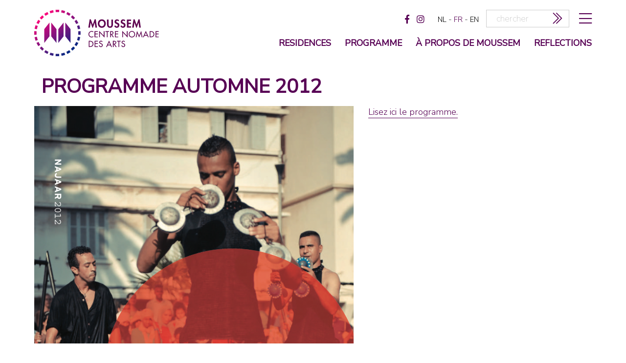

--- FILE ---
content_type: text/html; charset=utf-8
request_url: https://www.moussem.be/fr/event/12238/programme-automne-2012
body_size: 5023
content:
<!DOCTYPE html><!--[if lt IE 7]>      <html class="lt-ie9 lt-ie8 lt-ie7"> <![endif]-->
<!--[if IE 7]>         <html class="lt-ie9 lt-ie8"> <![endif]-->
<!--[if IE 8]>         <html class="lt-ie9"> <![endif]-->
<!--[if gt IE 8]><!-->
<html> <!--<![endif]-->

<head>
    <!-- Google Tag Manager -->
    <script>
        (function(w, d, s, l, i) {
            w[l] = w[l] || [];
            w[l].push({
                'gtm.start': new Date().getTime(),
                event: 'gtm.js'
            });
            var f = d.getElementsByTagName(s)[0],
                j = d.createElement(s),
                dl = l != 'dataLayer' ? '&l=' + l : '';
            j.async = true;
            j.src =
                'https://www.googletagmanager.com/gtm.js?id=' + i + dl;
            f.parentNode.insertBefore(j, f);
        })(window, document, 'script', 'dataLayer', 'GTM-KJG6JTLN');
    </script>
    <!-- End Google Tag Manager -->
    <meta http-equiv="X-UA-Compatible" content="IE=edge">
    <title>Programme automne 2012 - moussem</title>    <meta name="description" content="Moussem est un centre d'art international qui se concentre sur le développement, la production et la présentation des arts visuels et de la scène.
" >
<meta name="keywords" content="moussem" >    <link href="/media/default/js/jquery/plugins/fancybox/jquery.fancybox.css" media="screen" rel="stylesheet" type="text/css" >
<link href="/media/default/css/bootstrap.min.css" media="all" rel="stylesheet" type="text/css" >
<link href="/media/default/css/utils.css" media="all" rel="stylesheet" type="text/css" >
<link href="/media/default/css/boxsizing.htc" media="screen" rel="stylesheet" type="text/css" >
<link href="/media/default/css/screen.css" media="all" rel="stylesheet" type="text/css" >
<link href="/media/default/css/responsive.css?rnd=357" media="all" rel="stylesheet" type="text/css" >
<link href="/media/default/css/print.css" media="print" rel="stylesheet" type="text/css" >
<!--[if lte IE 8]><link href="/media/default/css/IE-legacy.css" media="screen" rel="stylesheet" type="text/css" ><![endif]-->
<link href="/media/favicons/moussem.ico" rel="shortcut icon" >    <script type="text/javascript" src="//use.typekit.net/ocf1qov.js"></script>
    <script type="text/javascript">
        try {
            Typekit.load();
        } catch (e) {}
    </script>
    <script type="text/javascript" src="//ajax.googleapis.com/ajax/libs/jquery/1.8.2/jquery.min.js"></script>
<script type="text/javascript" src="/media/default/js/modernizr.js"></script>
<script type="text/javascript" src="/media/default/js/jquery/plugins/respond/respond.min.js"></script>
<script type="text/javascript">
    //<!--
    Zap = {};Zap.langId = 'fr';Zap.pageId = '';
Zap.account = 'moussem';
Zap.isMobile = false;
Zap.isHome = false;
Zap.seasonStart = '21-08-31';
Zap.seasonEnd = '24-07-31';
    //-->
</script>    <style type="text/css" media="screen,print">
<!--
@import "/media/default/fonts/fonts.css";
.mceContentBody {
   	font-size: 16px; color: #333; background: #fff;
  	padding: 20px !important;
}
.mceContentBody p, .info p { }
.mceContentBody ul, .info ul {}
.mceContentBody ul li, .info ul li {list-style: disc;}
.mceContentBody p~ul, .info p~ul {}
.mceContentBody a, .info a {color:#570054; border-bottom: 1px dashed;}
.highlight{font-size:1.3em;line-height: 1.2em;}
-->
</style>    <meta property="og:title" content="Programme automne 2012 - moussem" />
    <meta property="og:site_name" content="http://www.moussem.be" />
            <meta property="og:description" content="Moussem est un centre d'art international qui se concentre sur le développement, la production et la présentation des arts visuels et de la scène.
" />
                <meta property="og:image" content="https://www.moussem.be/upload/1/event/medium/schermafbeelding_2020_07_08_om_095526.png" />
        <meta name="viewport" content="width=device-width; initial-scale=1.0; maximum-scale=1.0; user-scalable=no;" />
    <link rel="stylesheet" href="https://pro.fontawesome.com/releases/v5.1.0/css/all.css" integrity="sha384-87DrmpqHRiY8hPLIr7ByqhPIywuSsjuQAfMXAE0sMUpY3BM7nXjf+mLIUSvhDArs" crossorigin="anonymous">
    <link rel="stylesheet" href="https://use.fontawesome.com/releases/v5.1.0/css/all.css" integrity="sha384-lKuwvrZot6UHsBSfcMvOkWwlCMgc0TaWr+30HWe3a4ltaBwTZhyTEggF5tJv8tbt" crossorigin="anonymous">

    <style type="text/css">
        .block-mobile {
            margin-bottom: 2rem !important;
        }

        .block-desktop {
            margin-bottom: 5rem !important;
        }

        .block-mobile img,
        .block-desktop img {
            width: 100%;
        }

        @media only screen and (min-width: 767px) {
            .block-mobile {
                display: none;
            }
        }

        @media only screen and (max-width: 766px) {
            .block-desktop {
                display: none;
            }
        }
    </style>

</head>

<body class="moussem not-mobile v2">




    <div id="tooltip">
        <div id="tooltip-content"></div>
    </div>

            <div id="mobile-menu-ctn">
            <div class="container">
                <div class="col-md-12">
                    <div id="close-expanded-menu"><i class="fal fa-times"></i></div>
                </div>

            </div>
            <div class="container hamburger">
                <div class="col-md-1">
                </div>

                <div class="col-md-10 line first">
                    <div class="region region-footer">
                        <nav id="languages" class="1">
            <a class="lang " href="https://www.moussem.be/nl/event/12238/programme-automne-2012">nl</a>
        <span class="separator"> - </span>            <a class="lang active" href="https://www.moussem.be/fr/event/12238/programme-automne-2012">fr</a>
        <span class="separator"> - </span>            <a class="lang " href="https://www.moussem.be/en/event/12238/programme-automne-2012">en</a>
            </nav>                        <div class="sitemap ">
                            <ul class="navigation clearfix">
    <li>
        <a id="menu-sitemap_propos-de-moussem" class="sitemap propos-de-moussem " href="/fr/a-propos-de-moussem">à propos de moussem</a>
    </li>
    <li>
        <a id="menu-sitemap_reflections" class="sitemap reflections " href="/fr/reflections">reflections</a>
    </li>
    <li>
        <a id="menu-sitemap_partenaires" class="sitemap partenaires " href="/fr/partenaires">partenaires</a>
    </li>
    <li>
        <a id="menu-sitemap_privacy" class="sitemap privacy " href="/fr/page/40/privacy">privacy</a>
    </li>
</ul>                        </div>


                    </div>


                </div>





                <div class="col-md-1">
                </div>
            </div>


        </div>
        <header class="top">

        <div class="container rest">
                            <div class="menu-wrapper">
                    <div class="row">
                                                <div id="logo" class="col-md-3 col-sm-3 pull-left"><a href="/fr"><img src="/media/default/images/logo-fr.svg" alt="MOUSSEM - Nomadisch Kunstencentrum" /></a></div>



                        <div id="top-line" class="pull-right col-md-9">                                <a href="#" id="burger-icon" title="menu"><i class="fal fa-bars" aria-hidden="true"></i></a>
                                <div id="search-content" class="hidden-xs">
<div id="search-box">
	<form id="search-form" method="get" action="/zoeken" class="clearfix">
		<input type="text" name="term" id="term" value="" placeholder="chercher"/>
        <button title="zoeken" type="submit" value="zoeken" name="search-submit" id="search-submit">
                            <i class='fal fa-chevron-double-right'></i>
                    </button>
	</form>
</div>
</div><nav id="languages" class="hidden-xs">
            <a class="lang " href="https://www.moussem.be/nl/event/12238/programme-automne-2012">nl</a>
        <span class="separator"> - </span>            <a class="lang active" href="https://www.moussem.be/fr/event/12238/programme-automne-2012">fr</a>
        <span class="separator"> - </span>            <a class="lang " href="https://www.moussem.be/en/event/12238/programme-automne-2012">en</a>
            </nav><div id="social-links" class="content ">
							<a class="social-media-link" id="zap-facebook" target="_blank" href="https://www.facebook.com/moussem.kunstencentrum">
            <i class="fab fa-facebook-f"></i>		</a>
											<a class="social-media-link" id="zap-instagram" target="_blank" href="https://www.instagram.com/moussem_nomadic_arts_centre/">
            <i class="fab fa-instagram"></i>		</a>
	</div>
                            </div>                        <nav id="main-nav" class="pull-right col-sm-10 col-md-9">

                            <ul class="navigation clearfix">
    <li>
        <a id="menu-main_residences" class="main residences " href="/moussem-produit">Residences</a>
    </li>
    <li>
        <a id="menu-main_programme" class="main programme " href="/fr/programme">programme</a>
    </li>
    <li>
        <a id="menu-main_propos-de-moussem" class="main propos-de-moussem " href="/fr/a-propos-de-moussem">à propos de moussem</a>
    </li>
    <li>
        <a id="menu-main_reflections" class="main reflections " href="/fr/reflections">reflections</a>
    </li>
</ul>                        </nav>
                    </div>
                </div>
        </div>
    </header>
    <div id="page">
        <div class="container">
            <div class="row">
                                <div class="col-md-12 col-sm-12 col-xs-12" id="page-content">
                    <div class="">
                            <section id="productie-detail" class="page-detail">
        <header id="detail-header" class="clearfix">
                            <nav class="event-nav pull-right">
                                            <a class="prev-event" href="https://www.moussem.be/fr/event/12307/marah-haj-hussein">
                            <img src="/media/default/images/cal-prev.png"/>
                        </a>
                                        <a href="/fr/programme"><img src="/media/default/images/list-icon.png"/></a>
                                            <span class="next-event disabled">
				<img src="/media/default/images/cal-next.png"/>
			</span>
                                    </nav>
                        <div class="detail-header-titles container">
                <div class="row">

                    <div class="col-md-8">
                        <h1 class="page-title">Programme automne 2012</h1>
                                            </div>
                </div>

            </div>
        </header>


        <div class="row">
            <div class="col-md-7">
                                    	<section id="event-gallery">
		<div class="row">
			
				<div class="col-md-12 col-sm-12">
				<div class="gallery-thumb large-thumb">
					<div class="overlay">
						<div class="table">
							<div class="table-cell">
								+															</div>
						</div>
					</div>
					<img alt="" class="img-responsive"  src="/upload/1/event/medium/schermafbeelding_2020_07_08_om_095526.png" />
                    <span class="img-title"></span>

				</div>
			</div>		
	
		</div>
	</section>
                
                
                


                                    <div class="hide d-block d-lg-none">
                        <p><a href="https://www.moussem.be/files/-2012-najaar_compressed.pdf">Lisez ici le programme.</a></p>                    </div>
                

                

                
                
                
                                    <div id="zap-share">
	<a class="facebook-share" target="_blank" href="https://www.facebook.com/sharer/sharer.php?u=https://www.moussem.be/fr/event/12238/programme-automne-2012" title="Share on Facebook">
		<img src="/media/default/images/facebook-share.png"/>
	</a>
	<a target="_blank" href="https://twitter.com/intent/tweet?text=https://www.moussem.be/fr/event/12238/programme-automne-2012" title="Share on Twitter">
		<img src="/media/default/images/twitter-share.png"/>
	</a>
	<a class="print-page" href="#" title="Print pagina">
		<img src="/media/default/images/print.png" />
	</a>
	<!--<a class="googleplus-share" target="_blank" href="https://plus.google.com/share?url=" title="Share on Google Plus">
		<img src="/media/default/images/share/googleplus.png"/>
	</a>-->
</div>
<script type="text/javascript">
	$(".googleplus-share").click(function(e){
		e.preventDefault();
		window.open($(this).attr("href"), 'sharer', 'width=480,height=464');
	});
	$(".facebook-share").click(function(e){
		e.preventDefault();
		window.open($(this).attr("href"), 'sharer', 'width=626,height=436');
	});
	$(".print-page").click(function(){
		window.print();
	});
</script>                            </div>
            <div class="col-md-5">

                                    <div class="d-none d-lg-block">
                        <p><a href="https://www.moussem.be/files/-2012-najaar_compressed.pdf">Lisez ici le programme.</a></p>                    </div>
                
                
                
                            </div>
        </div>

    </section>
    </section>










                    </div>
                </div>
                            </div>
        </div>
    </div>
    <footer>
        <div class="container">
            <div id="footer-main" style="position:relative">
                <div class="row">


                    <div id="newsletter-box">
    <a name="newsletter"></a>
	<h2 class="col-md-3">newsletter</h2>
	<div class="info col-md-4">restez inform&eacute;&middot;e sur notre programme, l'agenda, et d'autres actualit&eacute;s</div>

    <form id="subForm" class="col-md-5 js-cm-form" action="https://www.createsend.com/t/subscribeerror?description=" method="post" data-id="92D4C54F0FEC16E5ADC2B1904DE9ED1AD6020DDFD2D07F5528CA4892386E063AE6A41ACB9486A65ED3776EF6F243BFA42CE3D2DAB2AFD2EA0814FD5CBF50F01B">
        <div class="row">
            <div class="col-md-7 field">

                <input id="fieldEmail" class="js-cm-email-input" name="email" type="email" placeholder="email" required />

                    <div class="language-select hidden">
                        <select id="fieldokidri" name="cm-fo-okidri">
                        <option value="1573789" > In het Nederlands</option>
                        <option value="1573790" selected> En Français</option>
                        <option value="1573791" > In English</option>
                        </select>
                    </div>
            </div>
            <div class="col-md-5 field submit">
                <button class="js-cm-submit-button secondaryBackgroundColor btn" type="submit">souscrire</button>
            </div>
        </div>
    </form>
    <script type="text/javascript" src="https://js.createsend1.com/javascript/copypastesubscribeformlogic.js"></script>
</div></div>
                <div id="footer-top" class="clearfix row">
                                            <div class="col-md-3">
                                                <a id="logo-footer" href="/fr"><img src="/media/default/images/logo-fr.svg" alt="MOUSSEM - Nomadisch Kunstencentrum" /></a>
                        <div class="footer-text">
                            <p>6 Rue des M&eacute;gissiers<br />1070 Bruxelles<br />Belgique</p>                        </div>
                                                </div>
                                        <div class="sitemap col-md-9">
                        <ul class="navigation clearfix">
    <li>
        <a id="menu-sitemap_propos-de-moussem" class="sitemap propos-de-moussem " href="/fr/a-propos-de-moussem">à propos de moussem</a>
    </li>
    <li>
        <a id="menu-sitemap_reflections" class="sitemap reflections " href="/fr/reflections">reflections</a>
    </li>
    <li>
        <a id="menu-sitemap_partenaires" class="sitemap partenaires " href="/fr/partenaires">partenaires</a>
    </li>
    <li>
        <a id="menu-sitemap_privacy" class="sitemap privacy " href="/fr/page/40/privacy">privacy</a>
    </li>
</ul>                    </div>
                </div>
                                <a id="volta" width="15px" height="15px" style="position:absolute;right:0;bottom:10px;" class="pb-5 mr-5" data-toggle="tooltip" href="https://www.volta.be" target="_blank" title="volta x communicatie in vorm"><!--?xml version="1.0" encoding="utf-8"?-->
                    <!-- Generator: Adobe Illustrator 19.1.0, SVG Export Plug-In . SVG Version: 6.00 Build 0)  -->
                    <svg width="15px" height="15px" version="1.1" id="Layer_1" xmlns="http://www.w3.org/2000/svg" xmlns:xlink="http://www.w3.org/1999/xlink" x="0px" y="0px" viewBox="0 0 85 85" style="enable-background:new 0 0 85 85;" xml:space="preserve">

                        <path style="fill:grey !important;" class="fill" d="M0,0v85h85V0H0z M53.1,50.7L34.8,14.8H44l9.1,19.8l9.1-19.8h9.3L53.1,50.7z"></path>
                    </svg>
                </a>
            </div>
        </div>
    </footer><!-- /footer -->
    <script type="text/javascript" src="https://unpkg.com/imagesloaded@4/imagesloaded.pkgd.min.js"></script>
<script type="text/javascript" src="https://unpkg.com/masonry-layout@4/dist/masonry.pkgd.min.js"></script>
<script type="text/javascript" src="//ajax.googleapis.com/ajax/libs/jqueryui/1.8.17/jquery-ui.min.js"></script>
<script type="text/javascript" src="//ajax.googleapis.com/ajax/libs/jqueryui/1.8.1/i18n/jquery-ui-i18n.min.js"></script>
<script type="text/javascript" src="/media/default/js/jquery/plugins/fancybox/jquery.fancybox.js"></script>
<script type="text/javascript" src="//netdna.bootstrapcdn.com/bootstrap/3.0.0/js/bootstrap.min.js"></script>
<script type="text/javascript" src="/media/default/js/jquery/plugins/jquery.placeholder.min.js"></script>
<script type="text/javascript" src="//platform.twitter.com/widgets.js"></script>
<script type="text/javascript" src="/media/default/components/moment/min/moment-with-locales.min.js"></script>
<script type="text/javascript" src="/media/default/components/clndr/clndr.min.js"></script>
<script type="text/javascript" src="/media/default/js/jquery/plugins/jquery-cookie/jquery.cookie.js"></script>
<script type="text/javascript" src="/media/default/js/jquery/plugins/jquery.freetile.js"></script>
<script type="text/javascript" src="/media/default/js/app.js"></script>
<script type="text/javascript" src="/media/default/js/main.js"></script>
<script type="text/javascript" src="/media/default/js/jquery/plugins/zap/zap.tooltip.js"></script>
<script type="text/javascript" src="/media/default/js/jquery/plugins/zap/zap.eventcalendar.js"></script>    <!-- Google Tag Manager (noscript) -->
    <noscript><iframe src="https://www.googletagmanager.com/ns.html?id=GTM-KJG6JTLN"
            height="0" width="0" style="display:none;visibility:hidden"></iframe></noscript>
    <!-- End Google Tag Manager (noscript) -->
</body>

</html>

--- FILE ---
content_type: text/css
request_url: https://www.moussem.be/media/default/css/utils.css
body_size: 287
content:
a img { border:none; }
.clearfix:before, .clearfix:after { content: ""; display: table; }
.clearfix:after { clear: both; }
.clearfix { zoom: 1; }

.pointer { cursor:pointer; }

.flexslider { box-shadow: none; border:none;overflow: hidden;cursor:pointer;position: relative;}
.flexslider .slides li:first-child { display: list-item; }
.flexslider .flex-control-nav li { margin:0 4px; }
.flexslider .flex-control-nav a { background-color:#ccc; width:10px; height:10px; }


.flex-direction-nav .flex-next{right:0px;}
.flex-direction-nav .flex-prev{left:0px;}

--- FILE ---
content_type: text/css
request_url: https://www.moussem.be/media/default/fonts/fonts.css
body_size: 333
content:
/* Generated by Font Squirrel (http://www.fontsquirrel.com) on June 27, 2013 */



@font-face {
    font-family: 'akagiblack';
    src: url('/media/default/fonts/akagi-blk-webfont.eot');
    src: url('/media/default/fonts/akagi-blk-webfont.eot?#iefix') format('embedded-opentype'),
         url('/media/default/fonts/akagi-blk-webfont.woff') format('woff'),
         url('/media/default/fonts/akagi-blk-webfont.ttf') format('truetype'),
         url('/media/default/fonts/akagi-blk-webfont.svg#akagiblack') format('svg');
    font-weight: normal;
    font-style: normal;

}




@font-face {
    font-family: 'akagilight';
    src: url('/media/default/fonts/akagi-lt-webfont.eot');
    src: url('/media/default/fonts/akagi-lt-webfont.eot?#iefix') format('embedded-opentype'),
         url('/media/default/fonts/akagi-lt-webfont.woff') format('woff'),
         url('/media/default/fonts/akagi-lt-webfont.ttf') format('truetype'),
         url('/media/default/fonts/akagi-lt-webfont.svg#akagilight') format('svg');
    font-weight: normal;
    font-style: normal;

}


/*@font-face {
    font-family: 'akagibook';
    src: url('/media/default/fonts/akagi-bk-webfont-webfont.eot');
    src: url('/media/default/fonts/akagi-bk-webfont-webfont.eot?#iefix') format('embedded-opentype'),
         url('/media/default/fonts/akagi-bk-webfont-webfont.woff') format('woff'),
         url('/media/default/fonts/akagi-bk-webfont-webfont.ttf') format('truetype'),
         url('/media/default/fonts/akagi-bk-webfont-webfont.svg#akagibook') format('svg');
    font-weight: normal;
    font-style: normal;

}*/

--- FILE ---
content_type: image/svg+xml
request_url: https://www.moussem.be/media/default/images/logo-fr.svg
body_size: 9447
content:
<?xml version="1.0" encoding="utf-8"?>
<!-- Generator: Adobe Illustrator 16.0.0, SVG Export Plug-In . SVG Version: 6.00 Build 0)  -->
<!DOCTYPE svg PUBLIC "-//W3C//DTD SVG 1.1//EN" "http://www.w3.org/Graphics/SVG/1.1/DTD/svg11.dtd">
<svg version="1.1" id="Layer_1" xmlns="http://www.w3.org/2000/svg" xmlns:xlink="http://www.w3.org/1999/xlink" x="0px" y="0px"
	 width="259.446px" height="96.527px" viewBox="0 0 259.446 96.527" enable-background="new 0 0 259.446 96.527"
	 xml:space="preserve">
<rect x="-48.263" y="-48.263" fill="none" width="355.924" height="193.053"/>
<path fill="#5F0550" d="M126.104,26.684h-0.044l-3.792,10.598h-1.13l-3.658-10.598h-0.044l-1.485,10.376h-3.282l2.816-17.16h2.306
	l4.124,11.019l3.946-11.019h2.35l2.505,17.16h-3.281L126.104,26.684z M140.733,37.503c-5.099,0-8.27-3.902-8.27-8.824
	c0-4.966,3.281-8.779,8.27-8.779c4.989,0,8.271,3.813,8.271,8.779C149.004,33.602,145.833,37.503,140.733,37.503z M140.733,23.114
	c-3.081,0-4.899,2.727-4.899,5.432c0,2.572,1.286,5.742,4.899,5.742c3.614,0,4.9-3.17,4.9-5.742
	C145.634,25.841,143.815,23.114,140.733,23.114z M151.617,20.343h3.26v9.356c0,2.062,0.177,4.966,2.948,4.966
	s2.949-2.904,2.949-4.966v-9.356h3.259v9.999c0,4.08-1.729,7.161-6.208,7.161s-6.208-3.082-6.208-7.161V20.343z M175.316,24.023
	c-0.621-0.842-1.419-1.375-2.506-1.375c-1.042,0-2.04,0.798-2.04,1.884c0,2.816,6.63,1.641,6.63,7.25c0,3.348-2.084,5.72-5.499,5.72
	c-2.306,0-3.99-1.33-5.144-3.259l2.106-2.062c0.443,1.286,1.618,2.438,3.016,2.438c1.33,0,2.15-1.13,2.15-2.417
	c0-1.729-1.597-2.217-2.904-2.727c-2.151-0.887-3.725-1.973-3.725-4.567c0-2.771,2.062-5.01,4.877-5.01
	c1.485,0,3.548,0.731,4.567,1.862L175.316,24.023z M188.085,24.023c-0.621-0.842-1.419-1.375-2.506-1.375
	c-1.042,0-2.04,0.798-2.04,1.884c0,2.816,6.63,1.641,6.63,7.25c0,3.348-2.084,5.72-5.499,5.72c-2.306,0-3.99-1.33-5.144-3.259
	l2.106-2.062c0.443,1.286,1.618,2.438,3.016,2.438c1.33,0,2.15-1.13,2.15-2.417c0-1.729-1.597-2.217-2.904-2.727
	c-2.151-0.887-3.725-1.973-3.725-4.567c0-2.771,2.062-5.01,4.877-5.01c1.485,0,3.548,0.731,4.567,1.862L188.085,24.023z
	 M196.241,23.181v3.68h5.188v2.838h-5.188v4.523h5.388v2.838h-8.646V20.343h8.646v2.838H196.241z M217.392,26.684h-0.045
	l-3.791,10.598h-1.131l-3.658-10.598h-0.044l-1.485,10.376h-3.281l2.815-17.16h2.306l4.124,11.019l3.946-11.019h2.351l2.505,17.16
	h-3.281L217.392,26.684z M122.933,46.891c-0.914-0.813-2.166-1.252-3.368-1.252c-2.86,0-5.043,2.386-5.043,5.212
	c0,2.792,2.166,5.178,5.009,5.178c1.252,0,2.454-0.474,3.401-1.32v1.879c-0.982,0.575-2.234,0.896-3.351,0.896
	c-3.639,0-6.65-2.894-6.65-6.582c0-3.774,3.029-6.718,6.786-6.718c1.117,0,2.25,0.271,3.215,0.863V46.891z M125.679,44.454h6.854
	v1.456h-5.263v3.57h5.11v1.455h-5.11v4.823h5.263v1.455h-6.854V44.454z M135.192,43.845l9.578,10.034v-9.425h1.591v13.284
	l-9.578-10.035v9.51h-1.591V43.845z M152.915,57.213h-1.591V45.91h-3.028v-1.456h7.648v1.456h-3.029V57.213z M165.983,57.213h-1.93
	l-3.757-5.398h-0.66v5.398h-1.59V44.454h1.929c1.134,0,2.353,0.017,3.367,0.592c1.066,0.626,1.676,1.828,1.676,3.046
	c0,1.828-1.219,3.351-3.063,3.57L165.983,57.213z M159.637,50.496h0.508c1.625,0,3.385-0.305,3.385-2.335
	c0-1.997-1.896-2.285-3.469-2.285h-0.424V50.496z M168.086,44.454h6.854v1.456h-5.264v3.57h5.111v1.455h-5.111v4.823h5.264v1.455
	h-6.854V44.454z M183.338,43.845l9.577,10.034v-9.425h1.591v13.284l-9.577-10.035v9.51h-1.591V43.845z M210.097,50.833
	c0,3.791-2.995,6.65-6.684,6.65c-3.689,0-6.685-2.859-6.685-6.65c0-3.655,3.029-6.65,6.685-6.65S210.097,47.179,210.097,50.833z
	 M208.507,50.833c0-2.809-2.099-5.161-5.094-5.161s-5.094,2.353-5.094,5.161c0,2.911,2.335,5.161,5.094,5.161
	C206.171,55.995,208.507,53.745,208.507,50.833z M214.655,48.786h-0.034l-1.489,8.427h-1.642l2.606-13.301l4.383,10.052
	l4.383-10.052l2.605,13.301h-1.642l-1.488-8.427h-0.034l-3.824,8.698L214.655,48.786z M229.553,54.015l-1.455,3.198h-1.71
	l6.093-13.301l6.092,13.301h-1.71l-1.455-3.198H229.553z M232.48,47.398l-2.268,5.162h4.534L232.48,47.398z M240.353,44.454h2.64
	c3.909,0,7.158,2.064,7.158,6.312c0,4.349-3.182,6.447-7.209,6.447h-2.589V44.454z M241.943,55.758h0.559
	c3.249,0,6.058-1.219,6.058-4.925c0-3.723-2.809-4.924-6.058-4.924h-0.559V55.758z M252.593,44.454h6.854v1.456h-5.264v3.57h5.111
	v1.455h-5.111v4.823h5.264v1.455h-6.854V44.454z M113.507,64.608h2.64c3.909,0,7.158,2.064,7.158,6.312
	c0,4.349-3.181,6.447-7.209,6.447h-2.589V64.608z M115.098,75.912h0.558c3.249,0,6.058-1.219,6.058-4.925
	c0-3.723-2.809-4.924-6.058-4.924h-0.558V75.912z M125.746,64.608h6.854v1.455h-5.263v3.57h5.11v1.455h-5.11v4.823h5.263v1.455
	h-6.854V64.608z M141.081,67.028c-0.474-0.796-1.083-1.202-2.048-1.202c-1.015,0-2.132,0.694-2.132,1.811
	c0,0.999,0.981,1.523,1.776,1.828l0.914,0.355c1.811,0.71,3.165,1.709,3.165,3.841c0,2.318-1.794,3.977-4.079,3.977
	c-2.064,0-3.672-1.522-3.942-3.57l1.607-0.339c-0.017,1.405,1.101,2.42,2.471,2.42c1.371,0,2.353-1.15,2.353-2.487
	c0-1.37-1.101-1.963-2.2-2.42l-0.88-0.372c-1.455-0.626-2.775-1.455-2.775-3.232c0-2.064,1.828-3.3,3.757-3.3
	c1.422,0,2.589,0.694,3.283,1.93L141.081,67.028z M152.899,74.168l-1.455,3.198h-1.71l6.092-13.301l6.093,13.301h-1.71l-1.455-3.198
	H152.899z M155.826,67.552l-2.267,5.161h4.534L155.826,67.552z M171.772,77.367h-1.93l-3.757-5.398h-0.66v5.398h-1.59V64.608h1.929
	c1.134,0,2.353,0.017,3.367,0.592c1.066,0.626,1.676,1.828,1.676,3.046c0,1.828-1.219,3.351-3.063,3.57L171.772,77.367z
	 M165.426,70.649h0.508c1.625,0,3.385-0.305,3.385-2.336c0-1.996-1.896-2.284-3.469-2.284h-0.424V70.649z M176.971,77.367h-1.591
	V66.063h-3.028v-1.455H180v1.455h-3.029V77.367z M187.771,67.028c-0.475-0.796-1.083-1.202-2.048-1.202
	c-1.016,0-2.132,0.694-2.132,1.811c0,0.999,0.981,1.523,1.776,1.828l0.914,0.355c1.811,0.71,3.164,1.709,3.164,3.841
	c0,2.318-1.794,3.977-4.078,3.977c-2.064,0-3.672-1.522-3.942-3.57l1.607-0.339c-0.018,1.405,1.1,2.42,2.471,2.42
	c1.37,0,2.352-1.15,2.352-2.487c0-1.37-1.1-1.963-2.199-2.42l-0.881-0.372c-1.455-0.626-2.774-1.455-2.774-3.232
	c0-2.064,1.827-3.3,3.757-3.3c1.421,0,2.589,0.694,3.282,1.93L187.771,67.028z"/>
<linearGradient id="SVGID_1_" gradientUnits="userSpaceOnUse" x1="18.1831" y1="10.5825" x2="78.3448" y2="85.9458">
	<stop  offset="0" style="stop-color:#FF007A"/>
	<stop  offset="1" style="stop-color:#002983"/>
</linearGradient>
<path fill="url(#SVGID_1_)" d="M12.537,23.606c-1.322,1.909-2.494,3.927-3.501,6.039l-4.369-2.073
	c1.118-2.348,2.423-4.591,3.891-6.711L12.537,23.606z M7.356,62.838c-0.776-2.174-1.386-4.426-1.81-6.743l-4.758,0.872
	c0.471,2.575,1.148,5.077,2.012,7.493L7.356,62.838z M4.838,48.263c0-1.174,0.049-2.34,0.141-3.491l-4.821-0.389
	C0.055,45.664,0,46.957,0,48.263c0,1.306,0.055,2.601,0.157,3.88l4.821-0.39C4.887,50.602,4.838,49.439,4.838,48.263z M39.561,0.788
	c-2.575,0.471-5.078,1.148-7.494,2.011l1.623,4.556c2.174-0.776,4.427-1.385,6.744-1.809L39.561,0.788z M12.537,72.919
	c-1.32-1.907-2.494-3.926-3.5-6.038l-4.369,2.074c1.118,2.347,2.422,4.589,3.89,6.71L12.537,72.919z M23.607,12.536
	c1.908-1.32,3.926-2.494,6.039-3.501l-2.074-4.369c-2.348,1.119-4.59,2.423-6.711,3.891L23.607,12.536z M91.69,48.263
	c0,1.176-0.048,2.338-0.14,3.49l4.82,0.388c0.104-1.279,0.156-2.572,0.156-3.878c0-1.307-0.053-2.6-0.156-3.879l-4.82,0.389
	C91.643,45.923,91.69,47.089,91.69,48.263z M72.92,83.991c-1.908,1.319-3.926,2.493-6.037,3.499l2.072,4.37
	c2.348-1.12,4.591-2.423,6.711-3.892L72.92,83.991z M40.434,90.98c-2.317-0.423-4.57-1.033-6.743-1.81l-1.624,4.556
	c2.416,0.864,4.919,1.541,7.494,2.012L40.434,90.98z M56.969,95.737c2.574-0.471,5.077-1.147,7.493-2.011l-1.624-4.557
	c-2.173,0.777-4.426,1.387-6.742,1.811L56.969,95.737z M20.861,87.969c2.121,1.469,4.364,2.771,6.712,3.892l2.073-4.37
	c-2.111-1.006-4.13-2.179-6.039-3.5L20.861,87.969z M5.547,40.431c0.424-2.316,1.033-4.569,1.81-6.743L2.8,32.064
	c-0.862,2.417-1.54,4.92-2.011,7.495L5.547,40.431z M15.205,20.138c1.51-1.773,3.16-3.423,4.934-4.934l-3.133-3.682
	c-1.971,1.678-3.805,3.513-5.482,5.483L15.205,20.138z M44.773,4.978c1.151-0.092,2.314-0.141,3.489-0.141s2.34,0.048,3.491,0.141
	l0.389-4.821C50.862,0.054,49.568,0,48.263,0s-2.599,0.054-3.878,0.157L44.773,4.978z M20.139,81.323
	c-1.772-1.511-3.423-3.16-4.934-4.935l-3.683,3.134c1.679,1.971,3.514,3.804,5.483,5.483L20.139,81.323z M81.324,76.388
	c-1.512,1.773-3.162,3.424-4.936,4.935l3.133,3.683c1.971-1.68,3.805-3.514,5.484-5.485L81.324,76.388z M76.389,15.204
	c1.773,1.511,3.424,3.161,4.936,4.934l3.682-3.132c-1.68-1.971-3.514-3.806-5.484-5.484L76.389,15.204z M56.096,5.546
	c2.316,0.425,4.569,1.034,6.742,1.81L64.462,2.8c-2.416-0.864-4.919-1.54-7.493-2.011L56.096,5.546z M51.757,91.548
	c-1.153,0.093-2.317,0.141-3.494,0.141c-1.175,0-2.338-0.048-3.489-0.141l-0.389,4.821c1.279,0.102,2.572,0.157,3.878,0.157
	c1.308,0,2.601-0.056,3.882-0.157L51.757,91.548z M75.666,8.557c-2.121-1.468-4.363-2.771-6.711-3.89l-2.073,4.369
	c2.112,1.007,4.13,2.18,6.038,3.501L75.666,8.557z M83.992,23.607c1.32,1.908,2.493,3.926,3.5,6.038l4.369-2.074
	c-1.119-2.347-2.422-4.59-3.891-6.71L83.992,23.607z M91.861,68.956l-4.369-2.075c-1.007,2.112-2.18,4.131-3.5,6.038l3.979,2.746
	C89.438,73.544,90.742,71.302,91.861,68.956z M90.982,56.093c-0.424,2.318-1.033,4.57-1.811,6.745l4.557,1.622
	c0.863-2.416,1.54-4.919,2.012-7.494L90.982,56.093z M95.74,39.558c-0.472-2.575-1.148-5.078-2.012-7.494l-4.557,1.624
	c0.777,2.173,1.387,4.425,1.81,6.742L95.74,39.558z M20.768,69.043l10.993-13.785v-28.65L20.768,40.392V69.043z M46.418,69.043
	L35.426,55.258v-28.65l10.992,13.784V69.043z M50.108,40.392l10.993-13.784v28.65L50.108,69.043V40.392z M75.76,69.043
	L64.767,55.258v-28.65L75.76,40.392V69.043z"/>
</svg>
